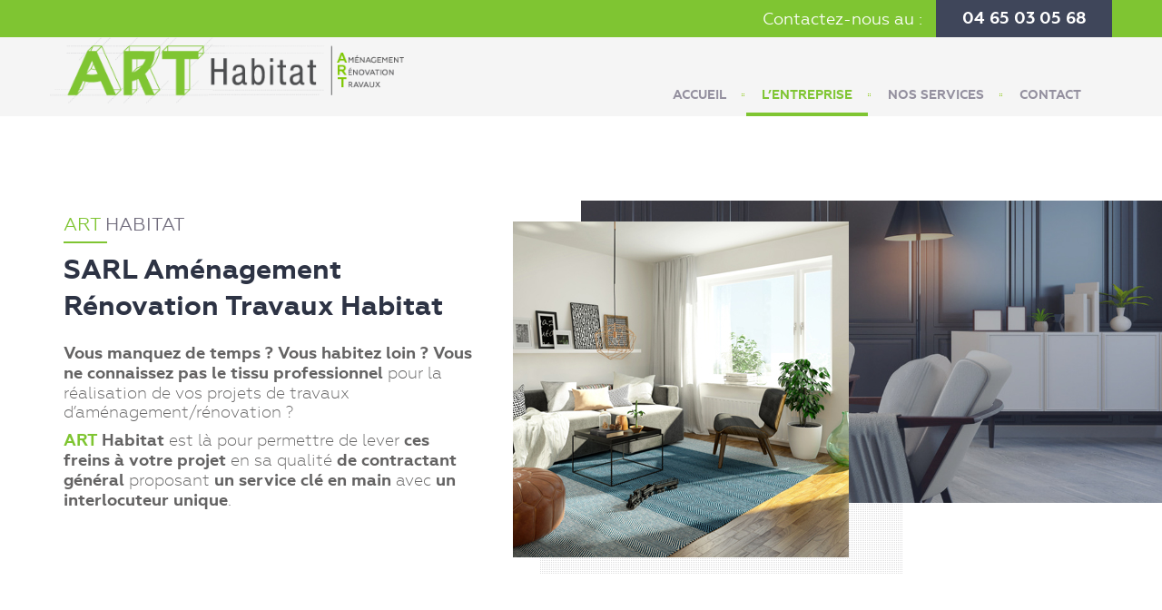

--- FILE ---
content_type: text/html; charset=utf-8
request_url: http://www.art-habitat.fr/fr/l-entreprise/art-habitat
body_size: 3744
content:
<!DOCTYPE html>
<html lang="fr-fr" dir="ltr"><head>
	<meta name="viewport" content="width=device-width, initial-scale=1.0" />
     
     <script type="text/javascript" src="/templates/arthabitat/js/jquery.min.js"></script>
    <script type="text/javascript" src="/templates/arthabitat/js/animate/eskju.jquery.fancyindex.min.js"></script>
    <script type="text/javascript" src="/templates/arthabitat/js/animate/eskju.parallax.js"></script>
    <link href="/templates/arthabitat/js/animate/eskju.jquery.fancyindex.css" type="text/css" />
	<meta charset="utf-8" />
	<base href="http://www.art-habitat.fr/fr/l-entreprise/art-habitat" />
	<meta name="author" content="Super Utilisateur" />
	<meta name="generator" content="Joomla! - Open Source Content Management" />
	<title>ART HABITAT | ART Habitat</title>
	<link href="/templates/arthabitat/favicon.ico" rel="shortcut icon" type="image/vnd.microsoft.icon" />
	<link href="/plugins/system/jcemediabox/css/jcemediabox.css?0f4b05d31d948a43ed0927f64f899f2a" rel="stylesheet" />
	<link href="/plugins/system/jcemediabox/themes/standard/css/style.css?3916101f8145353a01c9db932758facb" rel="stylesheet" />
	<link href="/templates/arthabitat/css/bootstrap.css?1b196110fd64ab1a394a92449c0af0f9" rel="stylesheet" />
	<link href="/templates/arthabitat/css/fonts/stylesheet.css?1b196110fd64ab1a394a92449c0af0f9" rel="stylesheet" />
	<link href="/templates/arthabitat/css/styles.css?1b196110fd64ab1a394a92449c0af0f9" rel="stylesheet" />
	<link href="/templates/arthabitat/css/contact.css?1b196110fd64ab1a394a92449c0af0f9" rel="stylesheet" />
	<link href="/templates/arthabitat/css/animate.css?1b196110fd64ab1a394a92449c0af0f9" rel="stylesheet" />
	<link href="/templates/arthabitat/css/superfish.css?1b196110fd64ab1a394a92449c0af0f9" rel="stylesheet" />
	<link href="/templates/arthabitat/css/menu.jquery.css?1b196110fd64ab1a394a92449c0af0f9" rel="stylesheet" />
	<style>
#scrollToTop {
	cursor: pointer;
	font-size: 0.9em;
	position: fixed;
	text-align: center;
	z-index: 9999;
	-webkit-transition: background-color 0.2s ease-in-out;
	-moz-transition: background-color 0.2s ease-in-out;
	-ms-transition: background-color 0.2s ease-in-out;
	-o-transition: background-color 0.2s ease-in-out;
	transition: background-color 0.2s ease-in-out;

	background: #a2c83a;
	color: #ffffff;
	border-radius: 3px;
	padding-left: 10px;
	padding-right: 10px;
	padding-top: 10px;
	padding-bottom: 10px;
	right: 40px; bottom: 40px;
}

#scrollToTop:hover {
	background: #cae092;
	color: #ffffff;
}

#scrollToTop > img {
	display: block;
	margin: 0 auto;
}
	</style>
	<script type="application/json" class="joomla-script-options new">{"csrf.token":"c37c362e3e52fe90121a03219b2e2d02","system.paths":{"root":"","base":""}}</script>
	<script src="/media/system/js/mootools-core.js?1b196110fd64ab1a394a92449c0af0f9"></script>
	<script src="/media/system/js/core.js?1b196110fd64ab1a394a92449c0af0f9"></script>
	<script src="/media/system/js/mootools-more.js?1b196110fd64ab1a394a92449c0af0f9"></script>
	<script src="/media/plg_system_sl_scrolltotop/js/scrolltotop_mt.js"></script>
	<script src="/media/jui/js/jquery.min.js?1b196110fd64ab1a394a92449c0af0f9"></script>
	<script src="/media/jui/js/jquery-noconflict.js?1b196110fd64ab1a394a92449c0af0f9"></script>
	<script src="/media/jui/js/jquery-migrate.min.js?1b196110fd64ab1a394a92449c0af0f9"></script>
	<script src="/media/system/js/caption.js?1b196110fd64ab1a394a92449c0af0f9"></script>
	<script src="/plugins/system/jcemediabox/js/jcemediabox.js?01f6bb1635ffb37306d7b368d146f889"></script>
	<script src="/media/jui/js/bootstrap.min.js?1b196110fd64ab1a394a92449c0af0f9"></script>
	<script src="/templates/arthabitat/js/bootstrap.min.js?1b196110fd64ab1a394a92449c0af0f9"></script>
	<script src="/templates/arthabitat/js/superfish.js?1b196110fd64ab1a394a92449c0af0f9"></script>
	<script src="/templates/arthabitat/js/jquery.mmenu.all.min.js?1b196110fd64ab1a394a92449c0af0f9"></script>
	<script src="/templates/arthabitat/js/js.js?1b196110fd64ab1a394a92449c0af0f9"></script>
	<script>
document.addEvent('domready', function() {
	new Skyline_ScrollToTop({
		'image':		'/images/top.png',
		'text':			'',
		'title':		'',
		'className':	'scrollToTop',
		'duration':		500,
		'transition':	Fx.Transitions.linear
	});
});jQuery(window).on('load',  function() {
				new JCaption('img.caption');
			});JCEMediaBox.init({popup:{width:"",height:"",legacy:0,lightbox:0,shadowbox:0,resize:1,icons:1,overlay:1,overlayopacity:0.8,overlaycolor:"#000000",fadespeed:500,scalespeed:500,hideobjects:0,scrolling:"fixed",close:2,labels:{'close':'Close','next':'Next','previous':'Previous','cancel':'Cancel','numbers':'{$current} of {$total}'},cookie_expiry:"",google_viewer:0},tooltip:{className:"tooltip",opacity:0.8,speed:150,position:"br",offsets:{x: 16, y: 16}},base:"/",imgpath:"plugins/system/jcemediabox/img",theme:"standard",themecustom:"",themepath:"plugins/system/jcemediabox/themes",mediafallback:0,mediaselector:"audio,video"});
	</script>

	<!--[if lt IE 9]><script src="/media/jui/js/html5.js"></script><![endif]-->  
    <!-- Yeah i know js should not be in header. Its required for demos.-->
    <!-- javascript -->
 
 

<meta name="google-site-verification" content="Google webmaster tools verification" />

<script type="text/javascript">
 var _gaq = _gaq || [];
 _gaq.push(['_setAccount', 'UA-59639084-1']);
_gaq.push(['_trackPageview']);

 (function() {
  var ga = document.createElement('script'); ga.type = 'text/javascript'; ga.async = true;
  ga.src = ('https:' == document.location.protocol ? 'https://ssl' : 'http://www') + '.google-analytics.com/ga.js';
  var s = document.getElementsByTagName('script')[0]; s.parentNode.insertBefore(ga, s);
 })();
</script>
<!-- Google Analytics Plugin by PB Web Development -->

</head>
<body class="com_content view-article no-layout no-task itemid-145">
	<!-- Body -->
	<div class="body"> 
			<!-- Header -->
            
            
			<header class="header">
            	<div class="top">
                    <div class="container">
                        <div class="row">
                 			

<div class="custom "  >
	<p class="pull-right">Contactez-nous au : <span>04 65 03 05 68</span></p></div>

                         </div>
                    </div>
                </div>
				<div class="container">
                    <div class="row">
                        <div class="col-sm-md-5 col-sm-4 logo fadeInDown animated">	 
                            <a class="brand pull-left" href="/">
                                <img src="/images/arthabitat.png" alt="" class="img-responsive" />
                            </a>
                        </div>
                        <div class="col-md-7 col-sm-8 blockmenu fadeInDown animated">
                                                                   <nav class="main-nav navigation" role="navigation" id="navigation">
                                            <ul class="nav menu nav-pills">
<li class="item-101 default"><a href="/fr/" >Accueil</a></li><li class="item-108 active deeper parent"><a href="/fr/l-entreprise" >L’entreprise</a><ul class="nav-child unstyled small"><li class="item-145 current active"><a href="/fr/l-entreprise/art-habitat" >ART Habitat</a></li><li class="item-146"><a href="/fr/l-entreprise/qui-somme-nous" >Qui somme nous</a></li></ul></li><li class="item-109 deeper parent"><a href="/fr/nos-services" >Nos services</a><ul class="nav-child unstyled small"><li class="item-115"><a href="/fr/nos-services/amenagement" >Aménagement</a></li><li class="item-144"><a href="/fr/nos-services/renovation" >Rénovation</a></li><li class="item-111"><a href="/fr/nos-services/travaux" >Travaux</a></li></ul></li><li class="item-114"><a href="/fr/contact" >Contact</a></li></ul>
  
                                    </nav>
                                    <nav class="mobile-nav">
                                        <a href="#MobileNavigation"><i class="fa fa-bars"></i></a>
                                    </nav>
                                                        </div>
                    </div>
                 </div>
            </header>
            <section id="banner">
            		
            </section>
                                    <section class="Blockcontent  "> 
                <main id="content" role="main" class="">
                            <!-- Begin Content -->  
                                                <div id="system-message-container">
	</div>

                            <div class="item-page" itemscope itemtype="https://schema.org/Article">
	<meta itemprop="inLanguage" content="fr-FR" />
	
		
						
		
	
	
		
									<div itemprop="articleBody">
		<div class="blockbox block3">
<div class="col-sm-6 blockleft pull-right"><img src="/images/art/rightimghome.jpg" alt="" class="img-responsive pull-right parallax -slide-left" /> <a class="masque"><img src="/images/art/pilotage.jpg" alt="" class="img-responsive imgcenter parallax -slide-left" /></a></div>
<div class="col-sm-6">
<div class="contenttext parallax -slide-left">
<h4 class="parallax -slide-left"><span style="text-decoration: underline;">ART</span> Habitat</h4>
<h2 class="parallax -slide-left">SARL Aménagement Rénovation Travaux Habitat</h2>
<p class="parallax -slide-right"><strong>Vous manquez de temps ? Vous habitez loin ? Vous ne connaissez pas le tissu professionnel</strong> pour la réalisation de vos projets de travaux d’aménagement/rénovation ?</p>
<p class="parallax -slide-right"><strong><span style="text-decoration: underline;">ART</span> Habitat</strong> est là pour permettre de lever <strong>ces freins à votre projet</strong> en sa qualité <strong>de contractant général</strong> proposant <strong>un service clé en main</strong> avec <strong>un interlocuteur unique</strong>.</p>
</div>
</div>
</div> 	</div>

	
							</div>

                            <!-- End Content -->
                          
                    
                </main> 
                    
                   
            </section>
                        
                        
            
			<section class="blockfooter  parallax -slide-top">
            	<div class="parallax -slide-top cl-effect-1"> 
               	   <div class="container">
                  		 

<div class="custom col-md-6 col-sm-7 pull-right"  >
	<div class="blockcontact parallax -slide-left">
<h3>Contactez-nous</h3>
<p class="map">25 bis Avenue François MITTERRAND 05000 GAP</p>
<p class="tel">Téléphone : 04 65 03 05 68</p>
<p class="mail">E-mail : <a href="mailto:contact@art-habitat.fr">contact@art-habitat.fr</a></p>
<!--p class="hi-icon-wrap hi-icon-effect-3 hi-icon-effect-3a  parallax -slide-up"><a class="facebook hi-icon" href="#" target="_blank"> <span>Facebook</span> </a></p--><a href="/fr/mentions-legales">Mentions Legales </a> <a href="/fr/donnees-personnelles"><span class="voirplus">Données Personnelles</span></a></div></div>

                    </div> 
                </div> 
            </section>
                                    	<div class="copyright cl-effect-1">
               	   <div class="container">
                  		<a href="https://www.teaminformatique.com/fr/" target="_blank"> <img src="/images/teaminfo_green.png" style="margin-right:5px; margin-top:-5px"></a>  Copyright 2026 &copy; <strong>ART HABITAT</strong>   
                          
                    </div> 
                </div>
            
		</div>
          <nav id="MobileNavigation">
                 <ul class="nav menu nav-pills">
<li class="item-101 default"><a href="/fr/" >Accueil</a></li><li class="item-108 active deeper parent"><a href="/fr/l-entreprise" >L’entreprise</a><ul class="nav-child unstyled small"><li class="item-145 current active"><a href="/fr/l-entreprise/art-habitat" >ART Habitat</a></li><li class="item-146"><a href="/fr/l-entreprise/qui-somme-nous" >Qui somme nous</a></li></ul></li><li class="item-109 deeper parent"><a href="/fr/nos-services" >Nos services</a><ul class="nav-child unstyled small"><li class="item-115"><a href="/fr/nos-services/amenagement" >Aménagement</a></li><li class="item-144"><a href="/fr/nos-services/renovation" >Rénovation</a></li><li class="item-111"><a href="/fr/nos-services/travaux" >Travaux</a></li></ul></li><li class="item-114"><a href="/fr/contact" >Contact</a></li></ul>
 
        </nav>
 
	

</body>
</html>


--- FILE ---
content_type: text/css
request_url: http://www.art-habitat.fr/templates/arthabitat/css/fonts/stylesheet.css?1b196110fd64ab1a394a92449c0af0f9
body_size: 245
content:
/*! Generated by Font Squirrel (https://www.fontsquirrel.com) on June 30, 2017 */



@font-face {
    font-family: 'geometriaregular';
    src: url('geometria-webfont.woff2') format('woff2'),
         url('geometria-webfont.woff') format('woff');
    font-weight: normal;
    font-style: normal;

}




@font-face {
    font-family: 'geometriabold';
    src: url('geometria-bold-webfont.woff2') format('woff2'),
         url('geometria-bold-webfont.woff') format('woff');
    font-weight: normal;
    font-style: normal;

}




@font-face {
    font-family: 'geometrialight';
    src: url('geometria-light-webfont.woff2') format('woff2'),
         url('geometria-light-webfont.woff') format('woff');
    font-weight: normal;
    font-style: normal;

}




@font-face {
    font-family: 'geometriathin';
    src: url('geometria-thin-webfont.woff2') format('woff2'),
         url('geometria-thin-webfont.woff') format('woff');
    font-weight: normal;
    font-style: normal;

}

--- FILE ---
content_type: text/css
request_url: http://www.art-habitat.fr/templates/arthabitat/css/styles.css?1b196110fd64ab1a394a92449c0af0f9
body_size: 3860
content:
body{
	font-family: 'geometrialight';
	margin:0 auto;
	padding:0;
	font-size: 18px; 
	color:#646363;
}
ul#esKju-fancyIndex{
	display:none !important;
}

a {
	color: #7fc532;
	text-decoration: none;
}
a:hover,
a:focus {
	color: #646363;
	text-decoration: underline;
}
 
@media (min-width: 1200px) {
	.container {
		max-width: 1200px; 
	}
}
h1, h2, h3, h4, h5, h6 {
    margin: 0;
}
.header {
    margin-bottom: 3px;
    background: #f5f5f5;
	z-index:100;
	position:relative;
}
header .top{
	background:#7fc532;
	height:41px;
	color: #fff; 
	font-family: 'geometriaregular';
	padding-top: 10px;
}
header .top p{
	margin:0
}
header .top span{
	display:inline;
	float: right;
	background: #3f465a;
	padding:10px 29px;
	font-family: 'geometriabold';
	margin-top: -11px;
	margin-left: 15px;
}

header .container .logo{
    padding-left: 0px;
    padding-right: 0px;
}
header .container .blockmenu{
    padding-top: 40px;
    float:right;
	z-index:10;
}

 
.navigation{
    border-bottom: none;
    padding: 0px 0px;
    margin-bottom: 0px;
    float: right;
}

#banner{
    position: relative;
    width: 100%;
    display: block;
    margin: 0 auto;
    text-align: center;
    max-width: 2000px;
}
#banner > .custom p{
	margin:0;
}
  
.slide-desc-box > div > div {
    display: block;
    padding: 0; 
    text-align: left;
}
 
.slide-desc-box {
    top: 40% !important;
    left: -5% !important;
}
h3.slide-title{
	font-family: 'geometriaregular' !important;
	font-weight:normal !important;
	font-size:14px !important;
	color:#fff !important;
	padding: 0 0 10px !important;
	margin: 0 !important;
	position:relative;
	text-transform: uppercase;
	border:0;
}
h3.slide-title > span:after{
	content:'';
	background:#7fc532;
	width:48px;
	height: 2px;
	position:absolute;
	left:0;
	bottom: 0px;
}

h3.slide-title span.span-js-title {
	margin: 0 !important;
	float: none;
}
.slide-desc {
    background: url(../images/bgtitle.png) no-repeat right bottom;
    display: block;
    font-family: 'geometriabold' !important;
    font-weight: normal !important;
    font-size: 48px !important;
    line-height: 45px !important;
    color: #fff !important;
    padding-bottom: 36px !important;
}
.slide-desc span span{
	color:#7fc532 ;
}
.slide-desc > span{
    padding-right: 40px;
    display: block;
}

/*********************/

.masque{
	position:relative;
	width: 100%;
}
.masque:before{
	content:'';
	background:url(../images/masque.png) repeat;
	position:absolute;
	left:-30px;
	top: 30px;
	width: 350px;
	height: 350px;
	display: block;
	z-index: -1;
}
.contenthome{
	position:relative;
	display: block;
	padding: 0 0 30px;
	margin: 60px auto;
}
.contenthome .contenttext{

    padding: 15px 80px 0 0;
}
 
.contenthome p{
    margin:0 0 10px;
}
.img-right{
	margin:0 0 0 70px;
}
 
 
	
h4 {
	 font-family: 'geometriaregular';
	 font-size:20px;
	 padding-bottom: 10px;
	 margin: 0 0 10px;
	 color:#716d7d;
	 text-transform:uppercase;
	 position: relative;
}
h4:after {
	z-index: 1;
	position:absolute;
	content:'';
	background:#7fc532;
	width:48px;
	height: 2px;
	left:0;
	bottom: 0;
}
h2 {
	 font-family: 'geometriabold';
	 font-size: 30px;
	 color: #2d3344;
	 margin: 0 0 20px;
	 font-weight: normal;
}
	.blockright{
		padding:0;
	}
	
	strong{
		font-family: 'geometriabold';
	}
	.contenttext span{
		color:#7fc532;
		text-decoration:none !important;
	} 
	 .block2{
	 background: #f5f5f5;
    display: block;
    overflow: hidden;
		}
    .block2 .contenttext {
		max-width: 585px;
		margin-right:-15px;
		padding: 62px 0 0 15px;
	}
	.blockleft{
		z-index:10;
		padding:0;
		position: relative;
	}
	.block2  .blockleft {
		overflow: hidden;
	}
	.blockbox .imgright { 
	   padding: 0 0 0 15px !important;
	}
	span.before, span.after {
		font-family: 'geometriaregular';
		position: absolute;
		background: #7fc532;
		display:inline;
		padding: 10px 20px;
		font-size: 14px;
		color: #fff;
		text-transform: uppercase;
		cursor:pointer;
	}
	span.before {
		left: 242px;
		bottom: 171px;
		
	}
	span.after {
		right: 242px;
		top: 171px;
	}
	span.before:before, span.after:before{
		content:'';
		position:absolute;
		left:-10px;
		top:0;
 		width: 0;
		height: 0;
		border-style: solid;
		border-width: 19px 10px 19px 0;
		border-color: transparent #7fc532 transparent transparent;


	}
	span.before:after, span.after:after  {
		content:'';
		position:absolute;
		right:-10px;
		top:0;
 		width: 0;
		height: 0;
		border-style: solid;
		border-width: 19px 0 19px 10px;
		border-color: transparent transparent transparent #7fc532;
	}
	span.before:hover, span.after:hover {
			background: #000;
		    transition: width 0s ease, background .2s ease;
	}
	span.before:hover:before, span.after:hover:before{ 
		border-color: transparent #000000 transparent transparent;    
		transition: width 0s ease, background .2s ease;

	}
	span.before:hover:after, span.after:hover:after  { 
		border-color: transparent transparent transparent #000000;
		transition: width 0s ease, background .2s ease;
	}

	
	
/***********/
.blockbox.block3 {
	display: block;
	padding: 0 0 120px;
	overflow: hidden;
	margin: 0 auto;
	clear: both;
}
.block3  .masque{
	position:absolute;
	bottom: -60px;
	left: -75px;
}
.block3 .masque:before{
	left: 30px;
	top: inherit;
	bottom: -30px;
	width: 400px;
	height: 350px;
}

.blockbox.block3 h2{
}
.blockbox.block3 h2 a, .blockbox.block3 a h2{
	 color:#282828;
}
.blockbox.block3 p a, .blockbox.block3 a p{
	 color:#646363;
}

.blockbox.block3 a:hover h2{
	 color:#aacd2b;
}
.block3 .contenttext {
    max-width: 585px;
    margin-right: -15px;
    padding: 62px 130px 0 0;
    float: right;
}
.imgcenter{ 
	z-index: 100;
	position: relative;
}
 
.block3.projet .contenttext {
    max-width: 585px;
    margin-right: -15px;
    padding: 20px 30px 20px 0 ;
    float: right;
}
/**********/
.blockbox.block4 {
	display: block;
	clear: both;
	position: relative;
	padding-bottom: 30px;
}

.block4  .masque{
	position: relative;
}
.block4 .masque:before{
	left: 30px;
	top: 30px;
}

.blockbox.block4 a{
	color:#646363;
	display: block;
}
.blockbox.block4:before {
	content:'';
}
.block4 .contenttext{
    padding-left: 65px;
}

.imgright{
	border-right:10px solid #aacd2b;
	position:relative;
	padding: 0;
	float: left; 
}
.item-page .imgright{
	margin:0 50px 30px 0;
}
.imgright:before{
   content:''; 
   position:absolute;
   right:0;
   top:0;
   width:80%;
   height: 10px;
   background: #aacd2b url("../images/triangleicon-top.jpg") no-repeat;
}
.imgright:after{
   content:''; 
   position:absolute;
   right:0;
   bottom:0;
   width:80%;
   height: 10px;
   background: #aacd2b url("../images/triangleicon-bottom.jpg") no-repeat;
}
.imgright img{
	border-top: 10px solid #fff;
    border-left: 10px solid #fff;
    border-bottom: 10px solid #fff;
	float: right;
	display: block;
	overflow: hidden;
}
.imgright a:before{
	content:'';
	position:absolute;
    bottom: 10px;
    left: 10px;
	width: 0;
	height: 0;
	border-style: solid;
	border-width: 56px 0 0 56px;
	border-color: transparent transparent transparent #fff;
	z-index:2;
}
/**
.conditionnement:after {
	content:'';
	position:absolute;
	left:0;
	top:50%;
	background:#ff9621;
	z-index:1;
	width:46.8%; 
}


.conditionnement h2{
	font-family: 'texgyreadventorbold';
	font-weight:normal;
	font-size:36px;
	color:#fff; 
	text-transform: uppercase;
	margin: 0;
	padding:0 0 33px;
	position:relative;
}
.conditionnement h2 span{
	display:block;
	clear:both;
	font-family: 'texgyreadventorregular';
	font-weight:normal;
	font-size:27px;
	color:#fff;
}

.conditionnement .custom {
    display: block;
    position: relative;
    z-index: 1;
    color: #fff;
    max-width: 42%;
    padding-top:45px
}
.conditionnement .voirplus {
    display: block;
    position: relative;
    border:1px solid #fff;
    text-transform:uppercase;
    color:#fff;
    padding:9px 27px 4px;
    margin-top:25px;
    cursor: pointer;
    text-decoration: none;
	max-width:140px;
	text-align:center;
}

.conditionnement a, .conditionnement a:hover{
 	color:#fff; 
}
**********/
 
/*******************/

.blockfooter{
    background: url(../images/bg-footer.jpg) no-repeat center;
    display: block;
    min-height: 446px;
    width: 100%;
    margin: 60px auto 0;
    clear: both;
    max-width: 2000px;
    padding: 122px 0 0;
    color: #716d7d;
    font-size: 18px;
}
h3{
	font-family: 'geometriabold';
	font-size:24px;
	color:#2d3344;
	border-bottom:2px solid #fff;
	padding-bottom: 30px;
	margin: 0 0 30px;
}
.blockfooter strong{
    font-family: 'avantgarde_bk_btdemi';
    font-weight: normal;
    text-transform: uppercase;
    color: #fff;
    font-size: 17px;
}
.contactbas{
    padding-bottom: 50px;
	   
}
.blockfooter p{
	margin: 0 0 15px
}
.map{
	background: url(../images/maps.png) no-repeat left top;
	padding-left:40px;
	text-align:left;
}
.tel{
	background:url(../images/tel.png) no-repeat left  top;
	padding-left:45px;
	text-align:left;
}
.mail{
	background:url(../images/mail.png) no-repeat left  top;
	padding-left:43px;
	text-align:left;
}
.mail strong{
	padding-left:10px;
}
.facebook{
	background:url(../images/facebook.png) no-repeat left;
	width:28px;
	height:28px;
	display:block;
	margin-top:10px;
	font-size: 0;
}
.facebook:after, .facebook:before{
	display:none;
}
.facebook:hover{
	background:url(../images/facebook.png) no-repeat top right -1px;
}
.copyright{
    display: block;
    width: 100%;
    margin: 0 auto;
    clear: both;
    background: #fff;
    padding: 20px 0;
    text-align:center;
    color: #646363;
      font-size: 14px;
}
/***********************************/
 
.itemid-101 .blog-featured{
	display:none;
}
.Blockcontent{
	display:block;
	clear:both;
}
.Blockcontent main#content{
	padding-top:90px;
	padding-bottom: 50px;
	overflow: hidden;
}
.itemid-101 a{
	text-decoration: none;
}
.itemid-101 .Blockcontent main#content{
	padding-top:0;
	padding-bottom: 0;
}
.Blockcontent h1{ 
	font-weight:normal;
	font-size:28px;
	font-size: 28px;
	color:#282828; 
	text-transform: uppercase;
	margin: 0;
	padding:10px 0 20px;
	position:relative;
}
 
.Blockcontent h1 strong{ 
	font-weight:normal;
}
.Blockcontent .item-page .col-md-7{
	padding-left:25px;
}
.list-mrg{
	margin-top: 30px;
}
.list-mrg ul li{
	line-height: 30px;
	list-style: none;
}
.list-mrg .col-md-6{
	padding-left: 0px;
}
.Blockcontent .h1-full-text{
	max-width: 100%;
	letter-spacing: -1px;
}
.Blockcontent .h1-br-text{
	max-width: 420px;
}
.list-mrg ul li::before
{
	position: absolute;
	content: url(../images/puce.png);
	left: 0px;
}
.un-title{
	font-size: 20px;
	color: black;
	font-weight: bold;
	margin-bottom: 15px;
	text-transform: uppercase;
}
#banner .custom .text-banner{
    font-size: 38px;
    color: #282828;
    text-align: left;
    position: absolute;
    top: 30%;
    left: 22%;
}
@media (max-width: 1300px){
    #banner .custom .text-banner {
        left: 6% !important;
    }

}
#banner .custom .text-banner-2 {
    font-size: 38px;
    color: black;
    text-align: left;
    position: absolute;
    top: 30%;
    left: 30%;
}
#banner .custom .text-banner h1,.text-banner-2 h1 {
    text-transform: uppercase; 
}
#banner .custom .text-banner h2,.text-banner-2 h2 { 
    font-size: 38px;
}
 
 

 
/* ***********************/
.mail a{
    color: #716d7d; 
    font-family: 'geometriabold';
}
.mail a:hover, a:focus{
    color: #a2c83a;
}
/********************************* */

#jsn_form_1.jsn-master .jsn-bootstrap .jsn-form-content .control-group .label-important, #jsn_form_1.jsn-master .jsn-bootstrap .jsn-form-content .control-group .label-important .badge-important {
    background-color: #a2c83a !important;
}

 
 	
@media(min-width:1201px) and (max-width:1360px){
	 .block2 .contenttext { 
		padding: 10px 0 0 15px

	}
	.block3 .contenttext {
		padding: 15px 120px 0 15px;
	}
	.blockbox.block3 {
 		padding: 0 0 60px;
	}
	h2 { 
		line-height: 40px;
	}
	.masque::before { 
		left: auto;
		top: 46px;  
		right: 30px;
	}
	 .blockfooter {
        margin: 30px auto 0;
        padding: 50px 0;
        min-height: inherit;
    }

 }

@media(min-width:1024px) and (max-width:1200px){
 	 .block2 .blockleft, .block2 .contenttext, .block2 .col-md-6 {
			width: 100%;
			max-width: 100%;
			display: block;
		}
 	h2 { 
		line-height: 40px;
	}

		.blockbox.block3 {
			padding: 30px 0 20px 15px;
		}
		.block3 .blockleft{
			width: 90% !important;
		} 
		.block3 .contenttext, .block3 .col-md-6 {
			width: 100%;
			max-width: 100%;
			display: block;
		}
		 .block3 .contenttext { 
			padding: 120px 0 0; 
		}
		.masque::before { 
		left: auto;
		top: 46px;  
		right: 30px; 
		width: 350px;
		height: 350px;
	 }
	 .blockfooter {
        margin: 30px auto 0;
        padding: 50px 0;
        min-height: inherit;
    }
	.slide-desc-box { 
		top: 25% !important;
		left: -5% !important;
	}
}
@media(max-width:1024px){
		.masque:before { 
			left: auto;
			top: 46px;  
			right: 30px; 
			width: 290px;
			height: 290px;
	 }
	 .blockfooter {
        margin: 30px auto 0;
        padding: 50px 0;
        min-height: inherit;
    }
	.slide-desc-box { 
		top: 25% !important;
		left: -5% !important;
	}
}
@media (max-width:1023px){
	.container {
		width: 100%;
	}
 
 
	.slide-desc { 
		font-size: 44px !important; 
      padding-bottom: 10px !important;
	}
 
header .top span { 
    padding: 10px 29px 9px; 
}
	 .masque::before { 
			left: auto;
			top: 46px;  
			right: 30px;
		width: 290px;
		height: 291px; 
	}
	.contenthome .contenttext {
		padding: 15px 30px 0 0;
	}
	h2 { 
    	font-size: 30px;
		margin: 0 0 15px;
		line-height: 22px;
	}
	.block2 .contenttext {
		margin-right: -15px;
		padding: 40px 15px;
		max-width: 100%;
	}
	.block3 .masque {
		max-width: 210px;
		height: initial;
	}
	.blockbox.block3 { 
		padding: 0 0 30px; 
	}
	.block3 .masque::before {
		left: 30px;
		top: inherit;
		bottom: -30px;
		width: 230px;
		height: 230px;
	}
	.block3 .contenttext {
		margin-right: 0;
		padding: 120px 15px 0;
		float: none;
		display: block;
		width: 100%;
		max-width: 100%;
		clear: both;
	}
	.blockcoordonnee { 
    min-height: 255px;
}
	#scrollToTop {
	    bottom: 60px;
	}
	
}
@media(max-width:800px){
	 nav.mobile-nav{
	 	display:block !important
	}
	#navigation .nav.menu{
		display:none;
	}
	header .container .blockmenu {
		padding-top: 15px;
	}
	.logo, .blockmenu {
		display: block;
		width: 100%;
		margin: 0 auto;
	}
	.logo a{
		float: none !important;
	}
	.logo img{
		margin: 0 auto;
		display: block;
	}
	
 
	 .masque::before {
	 	width: 220px;
	 	height: 220px;
	}

}

@media(max-width:768px){
 .slide-desc-box > div {
    display: none !important;
 }
}
@media(max-width:767px){
 
 .contenthome .contenttext{
 	margin-bottom:20px
 }
 .masque::before {
	 	width: 370px;
	 	height:370px;
	}
 .contenthome .custom div{
		float:right
  }
	 span.before {
		left: 20%;
		bottom: 40%;
	}
	span.after {
		right: 20%;
		top: 40%;
	}
	.block3 .masque {
		left: 0;
	}
	.block4 .contenttext {
		display: block;
		clear: both;
		padding: 60px 15px 0;
	}
	.block4 .masque:before {
		 
		top: 33px;
	}
	 .block3 .blockleft { 
		margin: 0 15px; 
	}
	.alpha{
		display:block;
	}
	#scrollToTop {
	    bottom: 94px;
	}
  .logo img{
    max-width: 300px;
    margin: 10px auto;
}
}
@media(max-width:480px){  
  h2 { 
    line-height: 29px;
  }
}
@media(max-width:360px){
	header .top span {
    padding: 10px 20px 11px;
	}
  header .top { 
    font-size: 16px;
  }
	.masque::before {
		width: 290px;
		height: 290px;
	}
	span.before { 
		bottom: 20%;
	}
	span.after { 
		top: 20%;
	}
  .mail a { 
display: block;
font-size: 17px;
margin-left: -12px;
margin-top: 10px;
}
  .block4 .masque::before {
    top: 10px;
    left: 10px;
}
  .masque::before { 
    height: 262px;
}

}
@media(max-width:320px){
  header .top span {
    padding: 10px 13px 11px;
    margin-left: 10px;
	}
 
}
.retour{
    background: #7fc532 url(../images/retour.png) no-repeat center left 10px;
    color: #fff;
    padding: 5px 20px 5px 35px;
    text-align: left;
    display: inline-block;
    margin-top: 20px;
    clear: both;
}
.retour:hover{
  color:#fff;
}

--- FILE ---
content_type: text/css
request_url: http://www.art-habitat.fr/templates/arthabitat/css/contact.css?1b196110fd64ab1a394a92449c0af0f9
body_size: 2213
content:
 
#scrollToTop {
    cursor: pointer;
    font-size: 0.9em;
    position: fixed;
    text-align: center;
    z-index: 9999;
    -webkit-transition: background-color 0.2s ease-in-out;
    -moz-transition: background-color 0.2s ease-in-out;
    -ms-transition: background-color 0.2s ease-in-out;
    -o-transition: background-color 0.2s ease-in-out;
    transition: background-color 0.2s ease-in-out;
    background: #5d5d5d;
    color: #ffffff;
    border-radius: 3px;
    padding-left: 12px;
    padding-right: 12px;
    padding-top: 12px;
    padding-bottom: 12px;
    right: 40px;
    bottom: 40px;
}
 

.jsn-master .jsn-row-container { 
    margin: 30px 20px;
}
input[type=number]::-webkit-inner-spin-button {
  -webkit-appearance: none !important;
}
.jsn-text-center{
	display:none !important;
}
.blockcoordonnee{
	background: #f5f5f5;
	padding: 58px 30px !important;
	display: block;
	margin-top: 0;
	min-height: 350px;
}
.blockcoordonnee p{
	margin:0 0 25px
}
.blockcoordonnee h2{ 
	font-weight:normal;
	font-size:28px; 
	text-transform: uppercase;
	margin-bottom:22px;
}
 
.jsn-form-submit, .jsn-bootstrap .btn{
	margin:0 0 20px;
	border: 0;
	background: #83c501;
	font-weight:normal;
	text-decoration: none;
	padding: 12px 48px;
	font-size: 14px;
	text-align:center;
	display: inline-block;
	color: #83c501;
	font-weight: bold;
	/* text-transform: uppercase; */
	cursor:pointer;
	vertical-align: middle;
	-webkit-transform: perspective(1px) translateZ(0);
	transform: perspective(1px) translateZ(0);
	box-shadow: 0 0 1px transparent;
	position: relative;
	overflow: hidden;
	-webkit-transition-property: color;
	transition-property: color;
	-webkit-transition-duration: 0.3s;
	transition-duration: 0.3s;
}
.jsn-form-submit:before {
  content: "";
  position: absolute;
  z-index: -1;
  top: 0;
  left: 0;
  right: 0;
  bottom: 0;
  background: #3f465a; 
  border-radius: 100%;
  -webkit-transform: scale(2);
  transform: scale(2);
  -webkit-transition-property: transform;
  transition-property: transform;
  -webkit-transition-duration: 0.3s;
  transition-duration: 0.3s;
  -webkit-transition-timing-function: ease-out;
  transition-timing-function: ease-out;
}
.jsn-form-submit:hover, .jsn-form-submit:focus, .jsn-form-submit:active {
  color: #fff;
}
.jsn-form-submit:hover:before, .jsn-form-submit:focus:before, .jsn-form-submit:active:before{
  -webkit-transform: scale(0);
  transform: scale(0);
}
 .jsn-uniform form .jsn-row-container label {
    font-family: 'geometrialight' !important;
    display: inline-block !important;
    max-width: 100% !important;
    float: left !important;
    width: 25% !important;
    font-size:18px !important;
    color: #716d7d !important;
    font-weight:normal !important;
    margin-bottom: 5px !important;
    padding-top: 10px;
}
.jsn-uniform form .jsn-row-container .controls {
    display: inline-block;
    max-width: 100%;
    float: left;
    width: 75%;
}
.jsn-uniform form .jsn-row-container .controls input {
	width: 70%;
	border: 0;
	height: 40px;
	background: #eeeeee !important;
}
.controls textarea {
	width:90%;
	border: 0;
	height: 170px;
	background: #eeeeee !important;
}
#jsn_form_1.jsn-master .jsn-bootstrap .jsn-form-content .control-group.ui-state-highlight {
    padding: 4px 10px 0px;
}
#recaptcha_area, #recaptcha_table {margin-left: 26%;margin-bottom: 20px;}
.jsn-uniform .btn-toolbar .btn  {
    float: left;
    margin-left:30%
}
.jsn-text-center{
	display:none;
}
#jsn_form_1.jsn-master .jsn-bootstrap .jsn-form-content .control-group {
    padding: 2px;
}
/********************************* Animation *************/
 
 

/**************/
*,
*:after,
*::before {
    -webkit-box-sizing: border-box;
    -moz-box-sizing: border-box;
    box-sizing: border-box;
}

.custom a:hover,
.custom a:focus {
	outline: none;
	text-decoration:none;
}
/* Effect 16: fall down */

/* Effect 1: Brackets */
.cl-effect-1 a::before,
.cl-effect-1 a::after {
	display: inline-block;
	opacity: 0;
	-webkit-transition: -webkit-transform 0.3s, opacity 0.2s;
	-moz-transition: -moz-transform 0.3s, opacity 0.2s;
	transition: transform 0.3s, opacity 0.2s;
	color:#a2c83a;
}

.cl-effect-1 a::before {
	margin-right: 5px;
	content: '[';
	-webkit-transform: translateX(20px);
	-moz-transform: translateX(20px);
	transform: translateX(20px);
}

.cl-effect-1 a::after {
	margin-left: 5px;
	content: ']';
	-webkit-transform: translateX(-20px);
	-moz-transform: translateX(-20px);
	transform: translateX(-20px);
}

.cl-effect-1 a:hover::before,
.cl-effect-1 a:hover::after,
.cl-effect-1 a:focus::before,
.cl-effect-1 a:focus::after,
.cl-effect-1 li.active > a::before,
.cl-effect-1 li.active >  a::after {
	opacity: 1;
	-webkit-transform: translateX(0px);
	-moz-transform: translateX(0px);
	transform: translateX(0px);
}
 
 /*************/
 
 /* Underline From Center */
.hvr-underline-from-center li > a{
  display: inline-block;
  vertical-align: middle;
  -webkit-transform: perspective(1px) translateZ(0);
  transform: perspective(1px) translateZ(0);
  box-shadow: 0 0 1px transparent;
  position: relative;
  overflow: hidden;
}
.hvr-underline-from-center li > a:before {
  content: "";
  position: absolute;
  z-index: -1;
  left: 50%;
  right: 50%;
  bottom: 0;
  background: #f68f15;
  height: 14px;
  -webkit-transition-property: left, right;
  transition-property: left, right;
  -webkit-transition-duration: 0.3s;
  transition-duration: 0.3s;
  -webkit-transition-timing-function: ease-out;
  transition-timing-function: ease-out;
}
.hvr-underline-from-center li > a:hover:before, .hvr-underline-from-center li > a:focus:before, .hvr-underline-from-center li > a:active:before, .hvr-underline-from-center li.active > a:before {
  left: 0;
  right: 0;
}
.hvr-underline-from-center li > a:hover, .hvr-underline-from-center li.active > a, .header-menu ul.nav > li > a:hover, .header-menu ul.nav > li > a.active, .hvr-underline-from-center ul.nav > li.active > a{
    color: #f68f15;
}
.hvr-underline-from-center ul.nav-child > li > a:before {
	 background: #282828;
     height: 100%;
}
.header-menu ul.nav-child > li > a:hover, .header-menu ul.nav-child > li > a.active, .hvr-underline-from-center ul.nav-child > li.active > a{
    color: #fff;
}
/* Underline Reveal */
.hvr-underline-reveal  li > a{
  display: inline-block;
  vertical-align: middle;
  -webkit-transform: perspective(1px) translateZ(0);
  transform: perspective(1px) translateZ(0);
  box-shadow: 0 0 1px transparent;
  position: relative;
  overflow: hidden;
}
.hvr-underline-reveal li > a:before {
  content: "";
  position: absolute;
  z-index: -1;
  left: 0;
  right: 0;
  bottom: 0;
  background: #f68f15;
  height: 3px;
  -webkit-transform: translateY(4px);
  transform: translateY(4px);
  -webkit-transition-property: transform;
  transition-property: transform;
  -webkit-transition-duration: 0.3s;
  transition-duration: 0.3s;
  -webkit-transition-timing-function: ease-out;
  transition-timing-function: ease-out;
}

.hvr-underline-reveal li > a:hover:before, .hvr-underline-reveal li > a:focus:before, .hvr-underline-reveal li > a:active:before, .hvr-underline-reveal li.active > a:before {
  -webkit-transform: translateY(0);
  transform: translateY(0);
}
header .hvr-underline-reveal li.active > a, header .hvr-underline-reveal li > a:hover {
	color: #f68f15;
}
footer .hvr-underline-reveal li > a:before {
	background: #f68f15;	
}
footer .hvr-underline-reveal li.active > a, footer .hvr-underline-reveal li > a:hover {
	color: #f68f15;
}
/************************************/
@media(max-width:1023px){
 	.blockcoordonnee h2 { 
    	font-size: 22px !important;
	}
	.blockcoordonnee { 
		margin-left: 0 !important;
	}
	.jsn-uniform form .jsn-row-container label {
    	width: 100% !important;
	}
	.jsn-row-container div.controls {
    	width: 100% !important;
	}
	.jsn-master .jsn-bootstrap .form-actions, .jsn-master.ui-dialog-contentpane .jsn-bootstrap .form-actions, #recaptcha_area {
		margin-left: 0 !important;
	}
	.jsn-master .jsn-bootstrap .jsn-form-content .control-group {
		padding: 0 !important;
	}
}


/***************************************/ 

/*animation element sliding left*/

.animation-element.slide-left {
  opacity: 0;
  -moz-transition: all 500ms linear;
  -webkit-transition: all 500ms linear;
  -o-transition: all 500ms linear;
  transition: all 500ms linear;
  -moz-transform: translate3d(-100px, 0px, 0px);
  -webkit-transform: translate3d(-100px, 0px, 0px);
  -o-transform: translate(-100px, 0px);
  -ms-transform: translate(-100px, 0px);
  transform: translate3d(-100px, 0px, 0px);
}

.animation-element.slide-left.in-view {
  opacity: 1;
  -moz-transform: translate3d(0px, 0px, 0px);
  -webkit-transform: translate3d(0px, 0px, 0px);
  -o-transform: translate(0px, 0px);
  -ms-transform: translate(0px, 0px);
  transform: translate3d(0px, 0px, 0px);
}
/*animation slide left styled for testimonials*/

.animation-element.slide-center {
  opacity: 0;
  -moz-transition: all 500ms linear;
  -webkit-transition: all 500ms linear;
  -o-transition: all 500ms linear;
  transition: all 500ms linear;
  -moz-transform: translate3d( 0px,100px, 0px);
  -webkit-transform: translate3d(0px, 100px, 0px);
  -o-transform: translate(0px, 100px);
  -ms-transform: translate(0px, 100px);
  transform: translate3d( 0px,100px, 0px);
}

.animation-element.slide-center.in-view {
  opacity: 1;
  -moz-transform: translate3d(0px, 0px, 0px);
  -webkit-transform: translate3d(0px, 0px, 0px);
  -o-transform: translate(0px, 0px);
  -ms-transform: translate(0px, 0px);
  transform: translate3d(0px, 0px, 0px);
}
/*********/
.animation-element.slide-right {
  opacity: 0;
  -moz-transition: all 500ms linear;
  -webkit-transition: all 500ms linear;
  -o-transition: all 500ms linear;
  transition: all 500ms linear;
  -moz-transform: translate3d(100px  0px, 0px);
  -webkit-transform: translate3d(100px, 0px, 0px);
  -o-transform: translate(100px, 0px);
  -ms-transform: translate(100px, 0px);
  transform: translate3d(100px, 0px, 0px);
}

.animation-element.slide-right.in-view {
  opacity: 1;
  -moz-transform: translate3d(0px, 0px, 0px);
  -webkit-transform: translate3d(0px, 0px, 0px);
  -o-transform: translate(0px, 0px);
  -ms-transform: translate(0px, 0px);
  transform: translate3d(0px, 0px, 0px);
}
 
/*media queries for small devices*/
@media screen and (max-width: 678px){
  /*testimonials*/
  .animation-element.slide-left,
  .animation-element.slide-left:nth-of-type(odd),
  .animation-element.slide-left:nth-of-type(even){
    width: 100%;
    
  }
  .animation-element.slide-left .right,
  .animation-element.slide-left .left,
  .animation-element.slide-left .content,
  .animation-element.slide-left .rating{
    text-align: center;
    float: none;
  }
  .animation-element.slide-left img{
 
  }
  
}
 
 

--- FILE ---
content_type: text/css
request_url: http://www.art-habitat.fr/templates/arthabitat/css/superfish.css?1b196110fd64ab1a394a92449c0af0f9
body_size: 1563
content:
#navigation .nav.menu {
		font-family: 'geometriabold';
		float:right;
		/* display: -webkit-flex; */
		/* display: flex; */
}
/*** ESSENTIAL STYLES ***/
	#navigation .nav.menu, #navigation .nav.menu * {
		margin: 0;
		padding: 0;
		list-style: none;
	}
	
	#navigation .nav.menu li {
		position: relative; 
	}
	#navigation .nav.menu > li {
		position: relative;
		-webkit-flex: 1 auto;
		flex: 1 auto;
		float: left;
		margin: 0 2px;
	}
	
	#navigation .nav.menu > li:after {
		content:'';
		background:url(../images/pucemenu.png) no-repeat center;
		position:absolute;
		right: -3px;
		top: 47%;
		width: 3px;
		height: 3px;
	}
	#navigation .nav.menu > li:last-child:after {
		display:none;
	}


		#navigation .sf-menu > li::before {
		content: '';
		display: inline-block;
		position: absolute;
		left: 2%;
		right: 2%;
		top: -0.6px;
		height: 4px;
		width: 0;
		transition: width 0s ease, background .2s ease;
	}
	#navigation .sf-menu > li:hover::before, #navigation .sf-menu > li.sfHover::before,
	#navigation .sf-menu > li.selected::before, #navigation .sf-menu > li.active::before {
		width: 100%; 
		transition: width .5s ease;
	}
	
	#navigation .nav.menu ul {
		position: absolute;
		display: none;
		top: 100%;
		left: 0;
		z-index: 99;
		min-width: 210px;
	}
 
 
	#navigation .nav.menu li:hover > ul,
	#navigation .nav.menu li.sfHover > ul {
		display: block;
	}
	
	#navigation .nav.menu a {
		display: block;
		position: relative;
		text-decoration:none;
	}
	#navigation .nav.menu > li {
		margin-left: 3px;
	}
	#navigation .nav.menu > li > a {
		position: relative;
		display: block;
		text-align: center;
		font-size: 14px;
		padding: 15px 17px 15px;
		color: #94909f;
		border-radius: 0px;
		text-transform: uppercase;
	}
	#navigation .nav.menu ul ul {
		top: 0;
		left: 100%;
	} 
	/*** DEMO SKIN ***/

 
	 
	#navigation .nav.menu > li:hover, #navigation .nav.menu > li.selected {
		color: #fff ;
	}
	 
	 
	#navigation .nav.menu > li > a::before {
		content: '';
		display: block;
		position: absolute;
		bottom: 0;
		left: 0;
		height: 4px;
		width: 0;
		transition: width 0s ease, background .2s ease;
		margin: 0 auto;
		z-index: -1;
	}
	#navigation .nav.menu > li > a:hover::before, #navigation .nav.menu > li.sfHover > a::before,
	#navigation .nav.menu > li.selected > a::before, #navigation .nav.menu > li.active > a::before {
		width: 100%;
		background: #7fc532;
		transition: width .5s ease;
	}
	 
	#navigation .nav.menu > li > a:hover::after, #navigation .nav.menu > li.sfHover > a::after,
	#navigation .nav.menu > li.selected > a::after, #navigation .nav.menu > li.active > a::after {
	  
		background: transparent;
		transition: all 0s ease;
	}
	#navigation .nav.menu li a:hover, #navigation .nav.menu li.sfHover > a, #navigation .nav.menu li.selected > a, #navigation .nav.menu li.active > a, #navigation .nav.menu li > a:hover {
		 
color: #7fc532;
		 
transition: width .5s ease;
	}  
			
	
	/* styling for right-facing arrows */
	.sf-arrows .sf-with-ul:after {
		/*-------------------------------------------position flÃƒÆ’Ã†â€™Ãƒâ€ Ã¢â‚¬â„¢ÃƒÆ’Ã¢â‚¬Â ÃƒÂ¢Ã¢â€šÂ¬Ã¢â€žÂ¢ÃƒÆ’Ã†â€™ÃƒÂ¢Ã¢â€šÂ¬Ã‚Â ÃƒÆ’Ã‚Â¢ÃƒÂ¢Ã¢â‚¬Å¡Ã‚Â¬ÃƒÂ¢Ã¢â‚¬Å¾Ã‚Â¢ÃƒÆ’Ã†â€™Ãƒâ€ Ã¢â‚¬â„¢ÃƒÆ’Ã‚Â¢ÃƒÂ¢Ã¢â‚¬Å¡Ã‚Â¬Ãƒâ€šÃ‚Â ÃƒÆ’Ã†â€™Ãƒâ€šÃ‚Â¢ÃƒÆ’Ã‚Â¢ÃƒÂ¢Ã¢â€šÂ¬Ã…Â¡Ãƒâ€šÃ‚Â¬ÃƒÆ’Ã‚Â¢ÃƒÂ¢Ã¢â€šÂ¬Ã…Â¾Ãƒâ€šÃ‚Â¢ÃƒÆ’Ã†â€™Ãƒâ€ Ã¢â‚¬â„¢ÃƒÆ’Ã¢â‚¬Â ÃƒÂ¢Ã¢â€šÂ¬Ã¢â€žÂ¢ÃƒÆ’Ã†â€™Ãƒâ€šÃ‚Â¢ÃƒÆ’Ã‚Â¢ÃƒÂ¢Ã¢â€šÂ¬Ã…Â¡Ãƒâ€šÃ‚Â¬ÃƒÆ’Ã¢â‚¬Â¦Ãƒâ€šÃ‚Â¡ÃƒÆ’Ã†â€™Ãƒâ€ Ã¢â‚¬â„¢ÃƒÆ’Ã‚Â¢ÃƒÂ¢Ã¢â‚¬Å¡Ã‚Â¬Ãƒâ€¦Ã‚Â¡ÃƒÆ’Ã†â€™ÃƒÂ¢Ã¢â€šÂ¬Ã…Â¡ÃƒÆ’Ã¢â‚¬Å¡Ãƒâ€šÃ‚Â¨che-------------------------------------------------*/
		content: "\f078";
		position: absolute;
		top: 72%;
		right: 45%;
		font-family: "FontAwesome";
		font-size: 11px;/*--------------------------------------------------------------------------------------------*/
	}
	.sf-arrows > li > .sf-with-ul:focus:after, .sf-arrows > li:hover > .sf-with-ul:after, .sf-arrows > .sfHover > .sf-with-ul:after {
		content: "\f078";
		font-family: "FontAwesome";
	}
	/* styling for right-facing arrows */
	.sf-arrows ul .sf-with-ul:after {
		content: "\f078";
		font-family: "FontAwesome";
	}
	.sf-arrows ul li > .sf-with-ul:focus:after, .sf-arrows ul li:hover > .sf-with-ul:after, .sf-arrows ul .sfHover > .sf-with-ul:after {
		content: "\f078";
		font-family: "FontAwesome";
	}       
	
	#navigation .nav.menu ul {
		transition: width .5s ease;
		background: rgba(131, 197, 1, 0.92);
		padding: 5px 10px;
	}
	#navigation .nav.menu ul li {
		float: initial;
		display: block;
		clear: both;
		border-bottom: 1px solid rgba(255, 255, 255, 0.24);
	}
	#navigation .nav.menu ul li:last-child {
		border-bottom: 0;
	}
	#navigation .nav.menu ul a {
		padding: 10px;
		display: block;
		color: #fff;
		font-size: 13px;
		font-family: 'geometriaregular';
		text-transform: uppercase;
	}
	#navigation .nav.menu ul a:hover {		
		border-bottom: none;
	}
	#navigation .nav.menu ul a::after {
		content: none;
	}
	#navigation .nav.menu ul li a:hover, #navigation .nav.menu ul li.sfHover > a,
	#navigation .nav.menu ul li.active > a, #navigation .nav.menu ul li.selected > a {
		background: rgba(0,0,0,.15);
		transition: width .5s ease;
		color: #fff;
	}

	nav#MobileNavigation {
		display: none;
	} 
	nav.mobile-nav {
		position: relative;
		float: right;
		display: none;
		background: #7fc532;
		text-align: center;
		width: 100%;
	}
	 nav.mobile-nav a {
		color:#fff;
			text-decoration: none;
		font-size: 18px;
		padding: 5px;
		display: block;
	}   
	.fa {
		display: inline-block;
		font: normal normal normal 14px/1 FontAwesome;
		font-size: inherit;
		text-rendering: auto;
		-webkit-font-smoothing: antialiased;
		-moz-osx-font-smoothing: grayscale;
	}
	.fa-navicon:before, .fa-reorder:before, .fa-bars:before {
		content: "\f0c9";
	} 

--- FILE ---
content_type: application/javascript
request_url: http://www.art-habitat.fr/templates/arthabitat/js/animate/eskju.jquery.fancyindex.min.js
body_size: 1805
content:
/*
 * jQuery fancyIndex plugin
 *
 * Copyright (c) 2014 Christian Witte
 * licensed under MIT license.
 *
 * https://github.com/eskju/eskju-jquery-fancyindex
 *
 * Version: 1.0.4
 * 
 * Licensed under MIT license.
 * Permission is hereby granted, free of charge, to any person obtaining a copy of this software 
 * and associated documentation files (the "Software"), to deal in the Software without restriction, 
 * including without limitation the rights to use, copy, modify, merge, publish, distribute, sublicense, 
 * and/or sell copies of the Software, and to permit persons to whom the Software is furnished to do so, 
 * subject to the following conditions:
 * The above copyright notice and this permission notice shall be included in all copies or substantial 
 * portions of the Software.
 * 
 * THE SOFTWARE IS PROVIDED "AS IS", WITHOUT WARRANTY OF ANY KIND, EXPRESS OR IMPLIED, INCLUDING BUT NOT 
 * LIMITED TO THE WARRANTIES OF MERCHANTABILITY, FITNESS FOR A PARTICULAR PURPOSE AND NONINFRINGEMENT. 
 * IN NO EVENT SHALL THE AUTHORS OR COPYRIGHT HOLDERS BE LIABLE FOR ANY CLAIM, DAMAGES OR OTHER LIABILITY, 
 * WHETHER IN AN ACTION OF CONTRACT, TORT OR OTHERWISE, ARISING FROM, OUT OF OR IN CONNECTION WITH THE 
 * SOFTWARE OR THE USE OR OTHER DEALINGS IN THE SOFTWARE.
 */

$(document).ready(function(){$("body").FancyIndex()});$.fn.FancyIndex=function(a){new FancyIndex(this,a)};FancyIndex=function(a,b){this.init(a,b)};$.extend(FancyIndex.prototype,{init:function(a,b){this.selector=$(a);this.items=[];this.disabled=false;this.lastActivity=0;this.options=$.extend({hideWhenInactive:true,focusInitally:true,focusOnResize:true,focusOnScroll:true,focusOnHover:true,focusTimeout:1000,firstOnly:false,forceLastActive:true,scrollToDuration:1000,scrollOnClick:true,maxPrioritizedItems:3,flipPosition:false},b);this.loadHierarchy();this.bindSelf();this.bindScroll();this.bindResize();this.bindHover();this.updateItems();if(this.options.hideWhenInactive){if(this.options.focusInitally){this.setActive()}else{this.hide()}}},setActive:function(){var a=this;$("#esKju-fancyIndex").removeClass("inactive");$("#esKju-fancyIndex").animate({minHeight:0},parseInt(this.options.focusTimeout),function(){a.hide()})},hide:function(){if(this.options.hideWhenInactive){$("#esKju-fancyIndex").addClass("inactive")}},bindSelf:function(){var a=this;$("body").bind("refreshFancyIndex",function(c,b){a.options=b})},bindScroll:function(){var a=this;$(window).scroll(function(){a.updateItems();if(a.options.focusOnScroll){a.setActive()}})},bindResize:function(){var a=this;$(window).resize(function(){a.updateItems();if(a.options.focusOnResize){a.setActive()}})},bindHover:function(){var a=this;$("#esKju-fancyIndex").hover(function(){if(a.options.focusOnHover){a.setActive()}})},updateItems:function(){var e=this;var d=$(window).scrollTop();var f=$(window).height();var b=false;var c=parseInt(this.options.maxPrioritizedItems);var a=false;$.each(e.items,function(g,h){$(h.obj).removeClass("active");$(h.obj).removeClass("prioritized");for(i=1;i<=parseInt(e.options.maxPrioritizedItems);i++){$(h.obj).removeClass("priority-"+i)}if(d>parseInt(h.offset.top)+50){a=$(h.obj)}if((d<=parseInt(h.offset.top)+50&&d+f>=parseInt(h.offset.top)&&(!e.options.firstOnly||!b))&&(parseInt(e.options.maxPrioritizedItems)==0||c>0)){$(h.obj).addClass("active");$(h.obj).addClass("prioritized");$(h.obj).addClass("priority-"+c);b=true;c--}});if(e.options.forceLastActive&&$("#esKju-fancyIndex .active").length==0){$(a).addClass("active");$(a).addClass("prioritized");$(a).addClass("priority-"+e.options.maxPrioritizedItems)}},loadHierarchy:function(){var a=this;this.items=[];esKjuFancyIndex=$("<ul>").attr("id","esKju-fancyIndex").addClass((this.options.flipPosition?"left":"right"));$("body").append(esKjuFancyIndex);$(this.selector.find("h1,h2,h3,h4,h5,h6,h7")).each(function(c,f){if($(f).attr("data-fancyindex-hide")!="true"){var b=$(f).prop("tagName").toLowerCase();var e=$(f).html();var g=$(f).offset();if($(f).attr("data-fancyIndex-title")&&$(f).attr("data-fancyIndex-title")!=""){e=$(f).attr("data-fancyIndex-title")}var d=$("<li>").addClass(b).html("<div>"+e+"</div>");esKjuFancyIndex.append(d);a.items.push({offset:g,obj:d});if(a.options.scrollOnClick){$(d).find("div").click(function(){g=$(f).offset();$("html, body").animate({scrollTop:g.top},parseInt(a.options.scrollToDuration))})}}})}});

--- FILE ---
content_type: application/javascript
request_url: http://www.art-habitat.fr/templates/arthabitat/js/animate/eskju.parallax.js
body_size: 566
content:

	$( document ).ready( function()
	{
		updateParallax();
		
		$( window ).scroll( function()
		{
			updateParallax();
		});
		
		$( window ).resize( function()
		{
			updateParallax();
		});
	});
	
	function updateParallax()
	{
		scrollOffset = $( window ).scrollTop() + $( window ).height() / 4 * 5;

		$( ".parallax" ).each( function( key, obj )
		{
			objOffset = $( obj ).offset();
			
			parallaxScale = 0.8;
			parallaxOpacity = 0;
			parallaxOffset = -100;
			
			if( scrollOffset > objOffset.top )
			{
				scrollValue = ( scrollOffset - objOffset.top ) / $( window ).height() * 2;
				scrollValue = ( scrollValue > 1 ? 1 : scrollValue );
				
				parallaxScale += 0.2 * scrollValue;
				parallaxOpacity += 1 * scrollValue;
				parallaxOffset += parseInt( 100 * scrollValue );
			}
			
			if( $( obj ).hasClass( "-pop" ) )
			{
				$( obj ).css({
					filter: "opacity(" + parallaxOpacity + ")",
					transform: "scale(" + parallaxScale + ")",
					transition: "all 500ms ease-out"
				});
			}
			
			if( $( obj ).hasClass( "-slide-top" ) )
			{
				$( obj ).css({
					webkitFilter: "opacity(" + parallaxOpacity + ")",
					transform: "translate3d( 0px, " + ( -1 * parallaxOffset ) + "px, 0px )",
					transition: "all 1000ms ease-out"
				});
			}
			
			if( $( obj ).hasClass( "-slide-bottom" ) )
			{
				$( obj ).css({
					webkitFilter: "opacity(" + parallaxOpacity + ")",
					transform: "translate3d( 0px, " + ( 1 * parallaxOffset ) + "px, 0px )",
					transition: "all 1000ms ease-out"
				});
			}
			
			if( $( obj ).hasClass( "-slide-left" ) )
			{
				$( obj ).css({
					webkitFilter: "opacity(" + parallaxOpacity + ")",
					transform: "translate3d( " + ( -1 * parallaxOffset ) + "px, 0px, 0px )",
					transition: "all 1000ms ease-out"
				});
			}
			
			if( $( obj ).hasClass( "-slide-right" ) )
			{
				$( obj ).css({
					webkitFilter: "opacity(" + parallaxOpacity + ")",
					transform: "translate3d( " + ( 1 * parallaxOffset ) + "px, 0px, 0px )",
					transition: "all 1000ms ease-out"
				});
			}
		});
		
		scrollOffset = $( window ).scrollTop();
		$( ".parallax-inverted" ).each( function( key, obj )
		{
			objOffset = $( obj ).offset();
			
			parallaxOpacity = 1;
			parallaxOffset = 0;
			
			if( scrollOffset > objOffset.top )
			{
				scrollValue = ( scrollOffset - objOffset.top ) / $( window ).height() * 2;
				scrollValue = ( scrollValue < 0 ? 0 : scrollValue );
				scrollValue = ( scrollValue > 1 ? 1 : scrollValue );
				parallaxOpacity -= 1 * scrollValue;
				parallaxOffset += parseInt( 150 * scrollValue );
			}
			
			if( $( obj ).hasClass( "-slide-top" ) )
			{
				$( obj ).css({
					webkitFilter: "opacity(" + parallaxOpacity + ")",
					transform: "translate3d( 0px, " + ( -1 * parallaxOffset ) + "px, 0px )",
					transition: "all 1000ms ease-out"
				});
			}
			
			if( $( obj ).hasClass( "-slide-bottom" ) )
			{
				$( obj ).css({
					webkitFilter: "opacity(" + parallaxOpacity + ")",
					transform: "translate3d( 0px, " + ( 1 * parallaxOffset ) + "px, 0px )",
					transition: "all 1000ms ease-out"
				});
			}
			
			if( $( obj ).hasClass( "-slide-left" ) )
			{
				$( obj ).css({
					webkitFilter: "opacity(" + parallaxOpacity + ")",
					transform: "translate3d( " + ( -1 * parallaxOffset ) + "px, 0px, 0px )",
					transition: "all 1000ms ease-out"
				});
			}
			
			if( $( obj ).hasClass( "-slide-right" ) )
			{
				$( obj ).css({
					webkitFilter: "opacity(" + parallaxOpacity + ")",
					transform: "translate3d( " + ( 1 * parallaxOffset ) + "px, 0px, 0px )",
					transition: "all 1000ms ease-out"
				});
			}
		});
	}


--- FILE ---
content_type: application/javascript
request_url: http://www.art-habitat.fr/templates/arthabitat/js/js.js?1b196110fd64ab1a394a92449c0af0f9
body_size: 963
content:
 $(document).ready(function() {
  $(".parallax").animate({
      scrollTop: $(document).height()
    }, 2000);
  return false;
}); 
jQuery(function($){

 
		 	$('ul.nav.menu li.item-110').children('a').attr("href","javascript:void(0)");
		 
		 
 $('a[href*=#]').on('click', function(e) {
		e.preventDefault();
		$('html, body').animate({ scrollTop: $($(this).attr('href')).offset().top}, 500, 'linear');
	});
 
		var $animation_elements = $('.animation-element');
		var $window = $(window);
		
		function check_if_in_view() {
		var window_height = $window.height();
		var window_top_position = $window.scrollTop();
		var window_bottom_position = (window_top_position + window_height);
		
		$.each($animation_elements, function() {
		var $element = $(this);
		var element_height = $element.outerHeight();
		var element_top_position = $element.offset().top;
		var element_bottom_position = (element_top_position + element_height);
		
		//check to see if this current container is within viewport
		if ((element_bottom_position >= window_top_position+50) &&
			(element_top_position <= window_bottom_position+50)) {
		  $element.addClass('in-view');
		} else {
		  $element.removeClass('in-view');
		}
		});
		}
		
		$window.on('scroll resize', check_if_in_view);
		$window.trigger('scroll');
		
   var windSize = $(window).width(); 
	var i = '';
	if (windSize < 480){
		i = 2;
	}
	else if (windSize < 700){
		i = 3;
	}else if ( windSize  < 990){
		  i = 4;
	}else {
		  i = 6;
	}
/*
    var slider = $('#lightSlider').lightSlider({
        item:  +i,
        autoWidth: false,
        slideMove: 1, // slidemove will be 1 if loop is true
        slideMargin: 10,
            speed:500,
            auto:true,
            loop:true,
            pager: false,
            onSliderLoad: function() {
                $('#lightSlider').removeClass('cS-hidden');
            }     
        });
   
  */ 

});
		 var $jq = jQuery.noConflict();
		 $jq(document).ready(function(){
				$jq('#MobileNavigation').mmenu({
					"extensions": [
					]
				},{
					clone: true,
				});
				$jq('.sf-menu').superfish({
					cssArrows: false,
					animation: {opacity:'show'},
					animationOut: {opacity:'hide'}
				});
				
				
	});			   
 
 